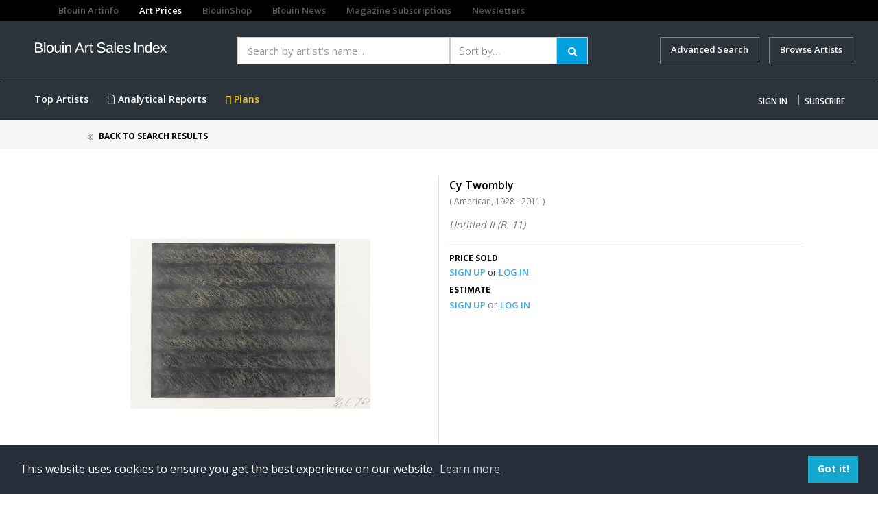

--- FILE ---
content_type: text/html;charset=utf-8
request_url: https://blouinartsalesindex.com/auctions-Cy-Twombly-Untitled-II-(B.-11)-1967?lotId=3556241&artistId=179553
body_size: 13949
content:

<!DOCTYPE html PUBLIC "-//W3C//DTD HTML 4.01 Transitional//EN" "http://www.w3.org/TR/html4/loose.dtd">





<html lang="en">
	<head>
		<meta http-equiv="Content-Type" content="text/html; charset=UTF-8">
		<link rel="apple-touch-icon" href="assets/images/apple-touch-icon.png" />
		<link rel="stylesheet" type="text/css" href="assets/styles/styles.css" />
		






<!DOCTYPE html PUBLIC "-//W3C//DTD XHTML 1.0 Transitional//EN" "http://www.w3.org/TR/xhtml1/DTD/xhtml1-transitional.dtd">
<meta http-equiv="Content-Type" content="text/html; charset=UTF-8"/>
<meta http-equiv="Content-Type" content="text/html; charset=UTF-totalPagesToDisplay" />
<meta http-equiv="X-UA-Compatible" content="IE=edge" />
<meta name="viewport" content="width=device-width, initial-scale=1" />

<!-- The above 3 meta tags *must* come first in the head; any other head content must come *after* these tags -->
<title>Blouin art sales index</title>
<!-- Bootstrap -->
<link href="assets/css/bootstrap.min.css" rel="stylesheet"/>
<link href="assets/css/scss/app.css" rel="stylesheet"/>
<link href="assets/css/font-awesome.css" rel="stylesheet"/>
<link href="assets/css/fontawesome.css" rel="stylesheet"/>
<link href="https://cdnjs.cloudflare.com/ajax/libs/font-awesome/4.7.0/css/font-awesome.css" rel="stylesheet"/>
<link rel="stylesheet" href="assets/styles/main.css" type="text/css" />
<link rel="stylesheet" href="assets/css/datepicker.css" />
<link href='https://fonts.googleapis.com/css?family=Open+Sans:400,600,700' rel='stylesheet' type='text/css'/>
<link href="https://cdnjs.cloudflare.com/ajax/libs/select2/4.0.6-rc.0/css/select2.min.css" rel="stylesheet" />
<link href="https://cdnjs.cloudflare.com/ajax/libs/font-awesome/5.11.2/css/fontawesome.css" rel="stylesheet" />

<!-- Adsense Code -->
<script async src="https://pagead2.googlesyndication.com/pagead/js/adsbygoogle.js?client=ca-pub-8176422611050047" crossorigin="anonymous"></script>


<script>

    function checkSpace(p_event){debugger;
        jQuery("#"+p_event.srcElement.id ).next().html("");
        if( p_event.charCode != 32){
            return true;
        }else{
            jQuery("#"+p_event.srcElement.id ).after("<span style='color: red;font-size: 11px;font-family: sans-serif;'>Space is not allowed !</span>");
            return false;
        }
    }
    
  
   
</script>

<script src="assets/js/jquery.min.js"></script>
<script src="assets/js/bootstrap.min.js"></script>
<script src="assets/js/ads.js"></script>
<!-- <script src="assets/js/custom.js"></script> -->

<script type="text/javascript">
	function close6(){document.getElementById("#myModal").style.display="none";}
	var jq = $.noConflict();
	
	jq( document ).ready(function() {
		jq('#open-menu').click(function(){
		        if(jq('.wrapper').hasClass('open-menu')){
		        	jq('.wrapper').removeClass('open-menu');
		        	jq('.right-menu').removeClass('fixed-menu');
		        }
		        else{
		        	jq('.wrapper').addClass('open-menu');
		        	jq('.right-menu').addClass('fixed-menu');
		        }

		    });
		});
</script>

<style type="text/css">
    /*# Drop Down Contents */
	/* Dropdown Button */
.dropbtn {
    background-color: transparent;
    color: white;
    padding: 10px;
    font-size: 16px;
    border: none;
    cursor: pointer;
}

/* The container <div> - needed to position the dropdown content */
.dropdown {
    position: relative;
    display: inline-block;
}

/* Dropdown Content (Hidden by Default) */
.dropdown-content {
    display: none;
    position: absolute;
    background-color: #f9f9f9;
    min-width: 160px;
    box-shadow: 0px 8px 16px 0px rgba(0,0,0,0.2);
    z-index: 1;
    width:250px;
    right:0px
}
.dropdown-content ul{padding:0}
.dropdown-content ul li{padding:0px 10px!important}
.dropdown-content ul li a{color:#000000!important}
.dropdown-content ul li a:hover{color:#009fe4!important}
/* Links inside the dropdown */
.dropdown-content a {
    color: black;
    padding: 12px 16px;
    text-decoration: none;
    display: block;
}

/* Change color of dropdown links on hover */
.dropdown-content a:hover {background-color: #f1f1f1}

/* Show the dropdown menu on hover */
.dropdown:hover .dropdown-content {
    display: block;
}

/* Change the background color of the dropdown button when the dropdown content is shown */
.dropdown:hover .dropbtn {
    background-color: transparent;
}
    </style>
<style type="text/css">

#signup-popup-6{display:none;position:fixed;left:0px;top:0px;width:100%;height:100%;background-color:rgba(0, 0, 0, 0.75);z-index:200;}
.popup-container{display:table-cell;vertical-align:middle;}
.overlayBox{display:block;margin:0 auto;max-width:600px;background-color:white;border-radius:20px;padding:30px;position:relative;margin:0 25px}
#close6{display:block;background-color:#fff;border:1px solid #333;border-radius:100%;cursor:pointer;padding:3px 7px;position:absolute;right:-9px;top:-9px;}
</style>

<script type="text/javascript">
        function findRedirection() {
            var qrStr = window.location.search;
            var spQrStr = qrStr.substring(1);
            var arrQrStr = new Array();
            var arr = spQrStr.split('&');
            var queryvalue = arr[0].split('=');
            if(!queryvalue[1] || queryvalue[1].length===0 || queryvalue[1]==1) {
            } else {
            	
                document.getElementById('ref1').value = 'http://'+queryvalue[1];
                alert(document.getElementById('ref1').value);
            }
        }

</script>
<script>
        function customPopup(p_textMessage){

            jQuery("#textMessage").html("");
            var html = "<li type='square'>"+p_textMessage+"</li>";
            jQuery("#textMessage").append(html);
            jQuery("#popupBackground").removeClass().addClass("show");
            jQuery("#divGenericHeaderpopup").removeClass().addClass("show");
            //$("#username").css('border-color','red');
        }
        function hideGenericAlert(){
            jQuery("#popupBackground").removeClass().addClass("hide");
            jQuery("#divGenericHeaderpopup").removeClass().addClass("hide");
        }
</script>
<script type="text/javascript">
        function clearPassword(field){
            if (field.defaultValue == field.value) field.type = 'password';
            else if (field.value == '') field.type = 'text';
            clearText(field);
        }

        function clearText(field){
            if (field.defaultValue == field.value) field.value = '';
            else if (field.value == '') field.value = field.defaultValue;
        }

//
</script>
<script type="text/javascript">

	function signup_popup_6(){document.getElementById("signup-popup-6").style.display="table";}

	jQuery( window ).on( "load", function() {
		span = $(".close:eq(0)");
		
		//To check ad blocker 
		var onAdPage = (window.location.href.indexOf("adblock.ai") > -1);
		var adBlockEnabled = false;
		
		if (onAdPage) {
			console.log('Loading Ad Page');
		} else {
			var testAd = document.createElement('div');
			testAd.innerHTML = '&nbsp;';
			testAd.className = 'adsbox';
			document.body.appendChild(testAd);
			window.setTimeout(function() {
			  if (testAd.offsetHeight === 0) {
			    adBlockEnabled = true;
			  }
			  testAd.remove();
			  var cookieData = getCookie('noAdsmode');
			  if(adBlockEnabled ==  true){
				   if(cookieData != 'yes') {
					  $('#addBlockerModal').show();
					  $("body").css("position", "fixed");
					  $("body").css("width", "100%");
				   }
				}
			}, 100);
			
			if ( /^((?!chrome|android).)*safari/i.test(navigator.userAgent)) {
				//var adblock = true;	        
	           	var cookieData = getCookie('noAdsmode');
			        if (window.adblock === undefined) {
			            if(cookieData != 'yes')
			            {   
			                $('#addBlockerModal').show();
			                $("body").css("position", "fixed");
			                $("body").css("width", "100%");            
			            }
        		}
			}			
		}
		
		
		
		
    	var sessionSubscriptionStatus = "null";
    	var sessionLoginStatus = "null";
    	var sessionUserStatus = "null";
    	var isPremiumValid = "null";
    	var registerStatus = "null";
    	
    	if(registerStatus == 'true'){
    		console.log("skip popup")
    	}
    	else{
    		if(sessionLoginStatus == 'true' && sessionSubscriptionStatus == 'false') {
    			if(adBlockEnabled == 'true'){
    				$("#addBlockerModal").hide();
    				$(".modal-backdrop ").hide();
    				$("body").css("position", "static");
    		        $("body").css("width", "100%");
    			}
        		if(sessionUserStatus == 'true')
        			$('#myPaymentModalNew').show();
        		else
        			$('#myPaymentModal').show();
        		$("body").css("position", "fixed");
                $("body").css("width", "100%");
        	}

        	if(sessionLoginStatus == "" && sessionSubscriptionStatus == "") {
				if(adBlockEnabled == 'true'){
					$("#addBlockerModal").hide();
					$(".modal-backdrop ").hide();
					$("body").css("position", "static");
			        $("body").css("width", "100%");
    			}
        		if(sessionUserStatus == 'true')
        			$('#myPaymentModalNew').show();
        		else
        			$('#myPaymentModal').show();
        		$("body").css("position", "fixed");
                $("body").css("width", "100%");
        	}
    	}
    });

	// When the user clicks on <span> (x), close the modal
    span.onclick = function() {
        modal.style.display = "none";
    }

    // When the user clicks anywhere outside of the modal, close it
    window.onclick = function(event) {
        if (event.target == modal) {
            modal.style.display = "none";
        }
    }

</script>


<script>
function noAdsmode(){
    $('#addBlockerModal').hide(); // this will hide the popup
    $("body").css("position", "static");
    $("body").css("width", "100%");
    
    var d = new Date();
    d.setTime(d.getTime() + (1*24*60*60*1000));
    var expires = "expires=" + d.toGMTString();
    document.cookie = "noAdsmode" + "=" + "yes" + ";" + expires + ";path=/";
}
 


function getCookie(adsCookie) {
    var cName = adsCookie + "=";
    var decodedCookie = decodeURIComponent(document.cookie);
    var params = decodedCookie.split(';');
    console.log(params);
    for(var i = 0; i < params.length; i++) {
    var param = params[i];
    while (param.charAt(0) == ' ') {
    param = param.substring(1);
    console.log(param);
    }
    if (param.indexOf(cName) == 0) {
    console.log(param);
    return param.substring(cName.length, param.length);
    }
    }
    return "";
}

function close7() {
	$("#addBlockerModal").hide();
	$(".modal-backdrop ").hide();
	$("body").css("position", "static");
    $("body").css("width", "100%");
 }
</script>

<!-- Modal -->
<div class="modal fade in" id="addBlockerModal" role="dialog" aria-labelledby="myModalLabel" data-backdrop="false">
<div class="modal-dialog" role="document">
<div class="modal-content">
<div class="modal-header">
<button type="button" onClick="close7()"
	class="btn btn-default pull-right closebasi">
<span aria-hidden="true">&times;</span>
</button>
</div>
<div class="modal-body" style="text-align: center;">
<h2>Thank you for visiting Blouin Art Sale Index</h2>
<p>We notice that you have an add blocker on.</p>
<p>Advertisement help us provide quality content</p>
<a class="btn btn1 btn-info btn-searc" target="_blank" href="/site/adblock.ai" onclick="close7()">TURN AD BLOCKER OFF FOR 
THIS SITE</a> <a onclick="noAdsmode()" class="btn adBlocker-on">KEEP AD BLOCKER ON</a>
</div>
</div>
</div>
</div>

<link rel="stylesheet" type="text/css"
	href="//cdnjs.cloudflare.com/ajax/libs/cookieconsent2/3.1.0/cookieconsent.min.css" />
<script
	src="//cdnjs.cloudflare.com/ajax/libs/cookieconsent2/3.1.0/cookieconsent.min.js"></script>
<script>
window.addEventListener("load", function(){
window.cookieconsent.initialise({
  "palette": {
    "popup": {
      "background": "#252e39"
    },
    "button": {
      "background": "#14a7d0"
    }
  },
  "content": {
    "href": "https://www.blouinartsalesindex.com/privacy-policy"
  }
})});
</script>
<div id="popupBackground" class="hide"></div>
<div id="divGenericHeaderpopup" class="hide">
<div class="divpopupheaderTerm">
<span id="headertextadhocUser" style="font-family: open_sansbold">Warning</span>
<span class="crossbutton" onclick="hideGenericAlert();">x</span>
</div>
<div class="divpopupcontent">
<ul id="textMessage"
	style="padding: 30px; padding-left: 15px; font-family: open_sanssemibold;">

</ul>
</div>
</div>
<div class="wrapper homePage">


<!-- left side menu -->
    <div id="menu-mobile">
    
		
		
			<ul class="nav navbar-nav  visible-xs visible-sm visible-md visible-lg mt-15">
        		<li><a href="#" class="nav-btn" data-toggle="modal" data-target="#myModal">Sign In</a></li>
        		<li><a href="/register-subscriber" class="nav-btn active">Subscribe</a></li>
      		</ul>
		
	
    <ul class="nav navbar-nav menu">
        <li role="separator" class="divider"></li>
        <li><a href="/">Home</a></li>
        <li role="separator" class="divider"></li>
        <li><a href="/advance-search">Advanced Search</a></li>
		
        <li class="active"><a href="/top-artists">Top Artists</a></li>
        
       <!--  <li><a href="/marketNewsLanding.jsp">Market News</a></li>
        <li><a href="calendar.html">Calendar</a></li> -->
        
			
		
        <li><a href="/custom-analytics">Analytical Reports</a></li>
        <li><a href="/subscription-plans">Plans</a></li>
        <li role="separator" class="divider"></li>
        <li><a href="/contact-us">Contact us</a></li>
        <li><a href="/faq">FAQs</a></li>
        <li><a href="/terms">Terms</a></li>
        <li><a href="/privacy-policy">Privacy</a></li>
        <li role="separator" class="divider"></li>
        <li><a href="https://www.blouinartinfo.com/">Blouin Artinfo.com</a></li>
      </ul>
    </div>
<!-- end left side menu -->

<!-- header -->
<div class="row sister-nav">
<div class="col-md-9 col-sm-9 col-xs-8">
<ul class="nav navbar-nav visible-md visible-lg">
<li class="navbar-links"><a href="http://www.blouinartinfo.com/">Blouin Artinfo</a></li>
<li class="navbar-links"><a class="active"
	href="https://www.blouinartsalesindex.com">Art Prices</a></li>
<li class="navbar-links"><a href="https://www.blouin.shop/"
	target="_blank">BlouinShop</a></li>
<li class="navbar-links"><a href="http://blouinnews.com"
	target="_blank">Blouin News</a></li>
<li class="navbar-links"><a href="http://blouinsubscriptions.com"
	target="_blank">Magazine Subscriptions</a></li>
<li class="navbar-links"><a
	href="https://blouinartinfo.us1.list-manage.com/subscribe?u=a4d8aedc04f0d2309b7aeb6b5&id=df23dbd3c6"
	target="_blank">Newsletters</a></li>
</ul>
</div>
<div class="col-md-3 col-sm-3 col-xs-4 google-translator-row"
	style="text-align: right; padding: 3px 15px;">
<div id="google_translate_element"></div>
<script type="text/javascript">
				function googleTranslateElementInit() {
				  new google.translate.TranslateElement({pageLanguage: 'en', includedLanguages: 'ar,bn,da,de,el,en,es,fa,fr,fy,hi,id,it,iw,ja,ko,my,nl,no,ny,pa,pl,pt,ru,sv,tr,ur,zh-CN,zh-TW', layout: google.translate.TranslateElement.InlineLayout.SIMPLE, autoDisplay: false, gaTrack: true, gaId: 'UA-110077385-1'}, 'google_translate_element');
				}
			</script>
<script type="text/javascript"
	src="//translate.google.com/translate_a/element.js?cb=googleTranslateElementInit"></script>
</div>
</div>
<header> <nav class="navbar navbar-inverse mb-0"> 
<div class="container">
	<div class="row">
		
	<div class="col-sm-12 col-md-3 brandLogo">
	<a class="navbar-brand" href="/"
	title="Blouin Art Sales Index"> <img src="assets/images/BASI-newlogo.png"
	alt="BASI Logo" class="img-responsive" /></a>
	</div>
	<div class="col-sm-12 col-md-9 p-0">
	<div id="newTopSearch">
		<div class="topSearchInner">
			
<link rel="stylesheet" href="assets/styles/auto-suggest.css" type="text/css">
<!-- <link rel="stylesheet" type="text/css" href="assets/css/bootstrap-theme.min.css"> -->
<link rel="stylesheet" type="text/css" href="assets/styles/font.css">
<link rel="stylesheet" type="text/css" href="assets/styles/print.css" media="print">
<!-- <link type="text/plain" rel="author" href="assets/styles/humans.txt"> -->
<link rel="stylesheet" type="text/css" href="assets/styles/styles.css">
<script src="https://code.jquery.com/jquery-1.7.1.min.js"></script>
<script type="text/javascript" src="assets/scripts/bjqs-1.3.js"></script>
<script type="text/javascript" src="assets/scripts/auto-suggest.js"></script>
<style type="text/css">
.float-left {
	float: left; 
}
</style>
<script>
	jQuery(function() {
		try {
			jQuery("#q").suggest("/ajax-handler/AutoSuggestController", {
				minchars : 1
			});
		} catch (err) {
			console.log(err);
		}
	});
</script>
<script>
	jQuery(function() {
		jQuery("#quick-search").submit(function( event ) {
			if(document.getElementById("q").value == '') {
				return;
			}
			document.getElementById("recordOffSet").value = 0;
			document.getElementById("scroll").value = 'forward';
			var actionurl = "/quick-search";
			jQuery('#quick-search').attr('action', actionurl);
		});
	});
</script>
<script>
	function clearPassword(field) {
		if (field.defaultValue == field.value)
			field.type = 'password';
		else if (field.value == '')
			field.type = 'text';
		clearText(field);
	}

	function clearText(field) {
		if (field.defaultValue == field.value)
			field.value = '';
		else if (field.value == '')
			field.value = field.defaultValue;
	}
</script>
<form id="quick-search" name="quick-search" method="get">
	<input type="hidden" name="totalCount" value=""> 
	<input type="hidden" id="scroll" name="scroll" value=""/> 
	<input type="hidden" id="recordOffSet" name="recordOffSet" value=""/> 
	<input type="hidden" id="recordPerPage" name="recordPerPage" value=""/>
	<input type="hidden" id="userSearchBehaviour" name="userSearchBehaviour" value=""/>
	<div class="col-xs-12 col-sm-7 search1">
		<div class="input-group btn-block autosearch">
			<div class="col-xs-8 col-md-8 for-mo">
				
				
				<input type="text" id="q" name="q" class="mainSearch for-height form-control col-sm-6" placeholder="Search by artist's name... " 
		          		onfocus="clearText(this)" onblur="clearText(this)" autocomplete="off" value="">
				
				
			</div>
			<div class="col-xs-4 col-md-4">
				<select name="sortByFilter" size="1" id="sortByFilter" class="mainSelect form-control col-sm-6">
					
					
						<option selected value="">Sort by...</option>
						<option value="lot.lot_salepriceusd DESC">Sale Price (high to low)</option>
						<option value="lot.lot_salepriceusd ASC">Sale Price (low to high)</option>
						<option value="auction.auction_salestart DESC">Sale Date (newest to oldest)</option>
						<option value="auction.auction_salestart ASC">Sale Date (oldest to newest)</option>
						<option value="auction.auction_title">Auction Title</option>
						<option value="auction_house.auction_house_Title">Auction House Title</option>
					
					
					
					
					
					
					
				</select>
			</div>
			<div class="input-group-btn">
				<button type="submit" class="btn btn1 btn-info btn-searc">
					<span class="show1"><i class="fa fa-search"></i> </span><span class="hide1"><i class="fa fa-search"></i></span>
				</button>
			</div>
		</div>
	</div>
	<div class="col-xs-12 col-sm-5 text-right advancedSearch">
		<a href="/advance-search" class="advanced-search mr-10">
			<!-- <i class="fa fa-search mr-5" aria-hidden="true"></i> -->
			Advanced Search
		</a>
		
		<a href="/browse-artists" class="advanced-search">
			Browse Artists
		</a>
	</div>



</form>
		</div>
	</div>
	</div>
	<div class="clearfix"></div>	
	</div>
	</div>
	<div class="btLink">
	<div class="container">
<div class="row">
<!-- Brand and toggle get grouped for better mobile display -->
<div class="navbar-header mobMenu">
<button type="button" class="navbar-toggle collapsed" id="open-menu">
<span class="sr-only">Toggle navigation</span> <span class="icon-bar"></span>
<span class="icon-bar"></span> <span class="icon-bar"></span>
</button>

</div>

<!-- Collect the nav links, forms, and other content for toggling -->
<div class="collapse navbar-collapse visible-xs visible-sm visible-md visible-lg" id="bs-example-navbar-collapse-1">
	<ul class="nav navbar-nav visible-md visible-lg left-nav">
		
			
				<!-- <li class="interactive" style="display: block;">
					<a href="/insight-tool" style="color: #F5C423;">
					<i class="fas fa-chart-line"></i> Market Insights Tool</a>
				</li> -->
				<li class="active"><a href="/top-artists">Top Artists</a></li>
				<li class="active"><a href="/custom-analytics"><i class="fas fa-file"></i> Analytical Reports</a></li>
			
		
		
		
			
		 		<li class="active"><a style="color:#F5C423;" href="/subscription-plans"><i class="far fa-grip-vertical"></i> Plans</a></li>
 			
 		
 		
 			
 		
 		
		
		
	</ul>

	
		
		
			<ul class="nav navbar-nav navbar-right right-menu visible-xs visible-sm visible-md visible-lg">
				<li><a href="#" class="nav-btn" data-toggle="modal" data-target="#myModal">Sign In</a></li>
				<li style="width:1px;padding:0">|</li>
				<li><a href="/register-subscriber" class="nav-btn">Subscribe</a></li>
			</ul>
		
	
	
	
	
</div>
</div>
<!-- /.navbar-collapse -->
<!-- /.navbar-collapse -->
</div></nav> </header>

	<div id="signup-popup-6">
		<div class="popup-container">
			<div class="overlayBox">
				<i id="close6" onClick="close6()">X</i> User name and Password do
				not match.
			</div>
		</div>
	</div>
	
	<!-- START - Sign in popup -->
	<div class="modal fade signIn" id="myModal" tabindex="-1" role="dialog" aria-labelledby="myModalLabel">
		<div class="modal-dialog" role="document">
			<div class="modal-content">
				<div class="modal-header">
					<button type="button" onClick="close6()" class="close" data-dismiss="modal" aria-label="Close">
						<span aria-hidden="true">&times;</span>
					</button>
					<h4 class="modal-title text-center" id="myModalLabel">Sign In</h4>
				</div>
				<div class="modal-body">
					<form id="loginLightboxForm" name="loginLightboxForm" method="post" action="/subscriber-login">
						<div class="form-group">
							<div id="mine"></div>
							<input id="lightboxusername" type="text" name="usernameOrEmail" value="Username or email (case sensitive)"
								onFocus="clearText(this)" onBlur="clearText(this)" class="form-control" />
						</div>
						<div class="form-group">
							<input id="lightboxpassword" type="text" name="accountPassword" value="Password (case sensitive)"
								onkeypress="return checkSpace(event)" onFocus="clearPassword(this)" onBlur="clearPassword(this)" class="form-control" />
						</div>
						<div class="form-group">
							<input type="submit" class="btn btn-info  btn-block " value="Submit" /> <input type="hidden" name="username" id="ref1" /> <input type="hidden" name="prevURL" id="ref2" />
						</div>
					</form>
					
					<div class="form-group">
						<p class="text-center signInLink">
							<a href="/forgot-password">Forgot your password?</a> | <a href="/contact-us">Need help?</a>
						</p>
						<div class="divider mt-30"></div>
						<p class="text-center mt-20 mb-20 signInNotAcc">Don't have an account?</p>
						<p class="logError text-error" style="display: none">wrong user name and password</p>
						<form action="/register-subscriber">
							<input type="submit" class="btn btn-info btn-block subscribe-btn" value="Subscribe" />
						</form>
					</div>
					
					<div class="divider mt-20 mb-30"></div>
					
					<form id="loginLightboxForm" name="loginLightboxForm" method="get" action="/institute-login">
						<div class="form-group">
							<input type="submit" class="btn btn-secondary btn-block instBtn" value="Institutional account access" /> <input type="hidden" name="username" id="refinst" />
						</div>
					</form>
				</div>
			</div>
		</div>
	</div>
	<!-- END Sign in popup -->
		<style type="text/css">.modal-backdrop{position:relative!important}</style>
		<title>Lot Details</title>
		<script type="text/javascript" src="assets/scripts/lot-detail.js"></script>
 		<link rel="stylesheet"  href="assets/css/lightslider.css"/>
 		<script type="text/javascript" src="assets/js/popup_js.js"></script>
 		<style>
	    	ul{
				list-style: none outside none;
			    padding-left: 0;
	            margin: 0;
			}
	        .demo .item{
	            margin-bottom: 60px;
	        }
			.content-slider li{
			    background-color: #ed3020;
			    text-align: center;
			    color: #FFF;
			}
			.content-slider h3 {
			    margin: 0;
			    padding: 70px 0;
			}
			.demo{
				width: 800px;
			}
    	</style>
    	<script src="https://ajax.googleapis.com/ajax/libs/jquery/1.9.1/jquery.min.js"></script>
    	<script src="assets/js/lightslider.js"></script>
    	<script>
	    	 $(document).ready(function() {
				$('#image-gallery').lightSlider({
	                gallery:true,
	                item:1,
	                thumbItem:9,
	                slideMargin: 0,
	                speed:500,
	                auto:false,
	                loop:true,
	                onSliderLoad: function() {
	                	$('#image-gallery').removeClass('cS-hidden');
	                }  
	            });
			});
    	</script>
	</head>
	<body id="bodyLOT">
		<div class="wrapper lotdetailsPage">
			<div class="breadcrumb-section">
				<div class="container">
					<div class="row">
						<div class="col-md-offset-1 col-md-11 col-xs-12 padding-0">
							<ol class="breadcrumb">
					        	<li class="active">
					         		<a href="#" onclick="goBack()">Back to Search Results</a>
					         	</li>
					       </ol>
<!-- 							<div class="a2a_kit a2a_kit_size_32 a2a_default_style pull-right">
								<div class="share-view">
									<span class="share-label"><b>SHARE</b></span>
									<ul class="social-icon list-inline pull-right">
										<li class="mobileview">SHARE</li>
										<li><a class="a2a_button_facebook"><i class="fa fa-facebook" aria-hidden="true"></i></a></li>
										<li><a class="a2a_button_twitter"><i class="fa fa-twitter" aria-hidden="true"></i></a></li>
										<li><a class="a2a_button_google_plus"><i class="fa fa-google-plus" aria-hidden="true"></i></a></li>
										<li>
											<span class="socialOpen">
												<i	class="fa fa-ellipsis-h" aria-hidden="true"></i>
												<div class="twitWidgetTop">
													<p>
														<img alt="" height="15"
															src="http://in.blouinartinfo.com/sites/all/modules/custom/ai_content_popup/images/top-arrow.jpg"
															width="21" class="">
													</p>
													<ul>
														<li><a class="a2a_button_tumblr" target="_blank"
															href="http://www.addtoany.com/add_to/tumblr?linkurl=http%3A%2F%2Fin.blouinartinfo.com%2Fnews%2Fstory%2F1380399%2Fseher-shahs-first-solo-show-the-lightness-of-mass-in-dubai&amp;linkname=Seher%20Shah%27s%20First%20Solo%20Show%20%E2%80%98The%20Lightness%20of%20Mass%E2%80%99%20in%20Dubai%20%7C%20BLOUIN%20ARTINFO&amp;linknote=Seher%20Shah%2C%20a%20Pakistani%20artist%20based%20between%20New%20York%20and%20New%20Delhi%2C%20has%20consistently%20re-shaped%20representation.%20Working%20with%20both%20drawing%20and%20sculpture%2C%20she%20has%20mainly%20revisited%20the%20mainstay"
															rel="nofollow"
															onclick="ga('send', 'event', 'shares', 'Tumblr', 'http://in.blouinartinfo.com/news/story/1380399/seher-shahs-first-solo-show-the-lightness-of-mass-in-dubai')"><img
																alt=""
																src="http://in.blouinartinfo.com/sites/all/modules/custom/ai_content_popup/images/icon-twit.jpg"
																class="" /> TUMBLR</a></li>
														<li><a class="a2a_button_pinterest" target="_blank"
															href="/#pinterest" rel="nofollow"
															onclick="ga('send', 'event', 'shares', 'Pinterest', 'http://in.blouinartinfo.com/news/story/1380399/seher-shahs-first-solo-show-the-lightness-of-mass-in-dubai')"><img
																alt=""
																src="http://in.blouinartinfo.com/sites/all/modules/custom/ai_content_popup/images/icon-pininterest.jpg"
																class="" /> Pinterest</a></li>
														<li><a class="a2a_button_email" target="_blank"
															href="/#email" rel="nofollow"
															onclick="ga('send', 'event', 'shares', 'Email', 'http://in.blouinartinfo.com/news/story/1380399/seher-shahs-first-solo-show-the-lightness-of-mass-in-dubai')"><img
																alt=""
																src="http://in.blouinartinfo.com/sites/all/modules/custom/ai_content_popup/images/icon-email.jpg"
																class="" /> Email</a></li>
														<li><a id="a2apage_show_more_less" class="a2a_more" onclick="ga('send', 'event', 'shares', 'More', 'http://in.blouinartinfo.com/news/story/1380399/seher-shahs-first-solo-show-the-lightness-of-mass-in-dubai')" />
															<span class="a2a_i_a2a"><img alt="" src="http://in.blouinartinfo.com/sites/all/modules/custom/ai_content_popup/images/icon-more.jpg"
																class="">More...</span></a></li>
													</ul>
	
												</div> 
											</span>
										</li>
									</ul>
								</div>
							</div>
							<div class="clearfix"></div> -->
	
						</div>
					</div>
	
				</div>
			</div>
			<div class="container">
				<div class="topSection">
	
					<!-- pagination start-->
					
					<!-- pagination end-->
					<!-- pagination start-->
					
					<!-- pagination end.-->
				</div>
			</div>
			<!-- end Header Section -->
			<div id="printableArea">
	
				<div class="container">
					<div class="topSection">
						<div class="row mt-40">
							<div>
								<!-- Slider -->
								<!-- <div class="carousel slide" id="carousel-example-generic" data-ride="carousel">  -->
	
								<!-- <div class="carousel slide" id="carousel-example-generic" data-interval="false">
	
	              <div class="carousel-inner" role="listbox">
	                  <div class="item active">-->
								<div>
									<div>
										<div>
											<div class="col-sm-12 col-md-6 padding-0">
	
												
												
													
												
												<div class="lotImagecontainer padding-0"
													
													style="margin-bottom:1%" >
													<br />
													<br />
													
													
														
															<div class="artwork-image ">
																<img class="img-responsive" src="http://artinfo-images-350.s3.amazonaws.com/missingImages/0988765/314.jpg" 
																	alt="Untitled II (B. 11) by 
																	Cy Twombly" onerror="onImgErrorLarge(this)" />
															</div>
														
													
													
												</div>
											</div>
											<div class="col-sm-12 col-md-6 lotright">
												
														<input type="hidden" id="artistId" value="179553"></input>
														<input type="hidden" id="userId" value=""></input>
														<div class="col-md-6 lot-artist-name">
														<h2 class="mt-10">
															<a class="lotname pull-left mobile-view1" href="/artists-Cy-Twombly-179553?artistId=179553">
																 
																 
																Cy 
																Twombly 
																
															</a>
														</h2>
														<p class="clearfix mt-0 sub mobile-view3">
															
                                                       			(
																	American, 
																
																
																1928
																 - 
																2011
																)
                                                   			
														</p>
														</div>
														<div class="col-md-6 lot-artist-btns">
														
															
														
														</div>
														
														<p>
															Untitled II (B. 11)
															
															
														</p>
													
													
	
													<div class="divider"></div>
													<div class="price">
														<h4>PRICE SOLD</h4>
														
															
															
																<div>
																	<a href="/register-subscriber" class="signup signuporlogin"> SIGN UP </a>or 
																	<a href="#" class="nav-btn" data-toggle="modal" data-target="#myModal"> LOG IN </a>
																</div>
															
														
													</div>
													
													<div class="price lot-details1 style15Bold222" style="margin-top: 10px;">
														 
														
															
																<h4>ESTIMATE</h4>
																<div class="lotprice" style="padding: 2px 0px 0px 0px; float: left;">
																	
																		
																		
																			<div class="float-left">
																				<a href="/register-subscriber" class="signup signuporlogin"> SIGN UP </a>or 
																				<a href="#" class="nav-btn" data-toggle="modal" data-target="#myModal"> LOG IN </a>
																			</div>
																		
																	
																</div>
															
														
														<div style="clear: both"></div>
	
														
															
														
														
															
														
													</div>
											</div>
										</div>
									</div>
	
								</div>
							</div>
							<!--col xs closed -->
	
							<div class="row">
								<div class="col-sm-12">
									
									<div class="moredetails">
										<h2 class="lotnumber style19Bold222">LOT DETAILS</h2>
										<div class="mt-10 mb-10 divider"></div>
										<p class="artworkdetails style14SemiBold222 styleCapitalize" style="line-height: 22px;">
											<b class="boldDetails">Materials:</b>
										<p class="style14Reg555">
											Aquatint
											
										</p>
										
											
												<p class="artworkdetails style14SemiBold222 styleCapitalize"
													style="line-height: 22px;">
													<b class="boldDetails">Size Notes:</b>
												</p>
												<p class="style14Reg555">
													sheet 699 by 1022 mm
												</p>
											
											
										
										
	
										
											<p class="artworkdetails style14SemiBold222 styleCapitalize"
												style="line-height: 22px;">
												<b class="boldDetails">Edition:</b>
											</p>
											<p class="style14Reg555">
												18 of 23
											</p>
										
										
										
												
												
													
												
											
	
										
										
											<p class="artworkdetails style14SemiBold222 styleCapitalize"
												style="line-height: 22px;">
												<b class="boldDetails">Markings:</b>
											</p>
											<p class="style14Reg555">
												initialed in pencil, dated and numbered 18/23
											</p>
										
	
										
											<p class="artworkdetails style14SemiBold222 styleCapitalize"
												style="line-height: 22px;">
												<b class="boldDetails">Condition:</b>
											</p>
											<p class="style14Reg555">
												framed
											</p>
	
										
	
										
	
										
	
										
											<p class="artworkdetails style14SemiBold222 styleCapitalize"
												style="line-height: 22px;">
												<b class="boldDetails">Provenance:</b>
											</p>
											<p class="style14Reg555">
												Brooke Alexander Inc., New York. Acquired by the present owner from above, April 3, 1979
											</p>
										
									</div>
								</div>
							</div>
						</div>
						<!-- inner closed. -->
					</div>
					<!-- inner list closed. -->
				</div>
				<!-- end Slider closed -->
				<!-- col closed -->
	
	
				<div class="container topArtistSection">
					<div class="row mt-20">
						
					</div>
					<div class="row">
						<div class="col-xs-12">
							<h2 class="artist-box-header">MORE FROM THIS ARTIST</h2>
							<div class="mt-10 mb-10 divider"></div>	
							
						</div>
					</div>
					<div class="row mob-margin-0">
						
							<div class="col-xs-6 col-sm-3 text-center">
								<div class="artist-box">
									<div class="artist-table">
										
											<a href="/auctions-Cy-Twombly-Untitled-II-(B.-11)-1967?lotId=3556241&artistId=179553">
												<img id="artworkIndex_0" class="morefromartistImg" 
												src="http://artinfo-images-350.s3.amazonaws.com/missingImages/0988765/314.jpg" onerror="onImgErrorSmall(this)" />
											</a>
										
										
									</div>
	
									<h3 class="artist-description">
										<a href="/artists-Cy-Twombly-179553?artistId=179553"
											style="color: black;">Cy-Twombly</a>
									</h3>
									<p class="mb-5">
										<a href="/auctions-Cy-Twombly-Untitled-II-(B.-11)-1967?lotId=3556241&artistId=179553" style="color: black">Untitled II (B. 11)</a>
										<span class="year">
											1967
										
										</span>
									</p>
	
									<p class="artPrice">
									
										
											
											
												<div class="register-login-links">
													<a href="/register-subscriber" class="signup signuporlogin"> SIGN UP </a>
													or 
													<a href="#" class="nav-btn" data-toggle="modal" data-target="#myModal"> LOG IN </a>
												</div>
											
										
									</p>
								</div>
							</div>
						
							<div class="col-xs-6 col-sm-3 text-center">
								<div class="artist-box">
									<div class="artist-table">
										
											<a href="/auctions-Cy-Twombly-Untitled-1957?lotId=3570338&artistId=179553">
												<img id="artworkIndex_0" class="morefromartistImg" 
												src="http://artinfo-images-350.s3.amazonaws.com/missingImages/0989096/216.jpg" onerror="onImgErrorSmall(this)" />
											</a>
										
										
									</div>
	
									<h3 class="artist-description">
										<a href="/artists-Cy-Twombly-179553?artistId=179553"
											style="color: black;">Cy-Twombly</a>
									</h3>
									<p class="mb-5">
										<a href="/auctions-Cy-Twombly-Untitled-1957?lotId=3570338&artistId=179553" style="color: black">Untitled</a>
										<span class="year">
											1957
										
										</span>
									</p>
	
									<p class="artPrice">
									
										
											
											
												<div class="register-login-links">
													<a href="/register-subscriber" class="signup signuporlogin"> SIGN UP </a>
													or 
													<a href="#" class="nav-btn" data-toggle="modal" data-target="#myModal"> LOG IN </a>
												</div>
											
										
									</p>
								</div>
							</div>
						
							<div class="col-xs-6 col-sm-3 text-center">
								<div class="artist-box">
									<div class="artist-table">
										
											<a href="/auctions-Cy-Twombly-Untitled-1962?lotId=3570324&artistId=179553">
												<img id="artworkIndex_0" class="morefromartistImg" 
												src="http://artinfo-images-350.s3.amazonaws.com/missingImages/0989096/142.jpg" onerror="onImgErrorSmall(this)" />
											</a>
										
										
									</div>
	
									<h3 class="artist-description">
										<a href="/artists-Cy-Twombly-179553?artistId=179553"
											style="color: black;">Cy-Twombly</a>
									</h3>
									<p class="mb-5">
										<a href="/auctions-Cy-Twombly-Untitled-1962?lotId=3570324&artistId=179553" style="color: black">Untitled</a>
										<span class="year">
											1962
										
										</span>
									</p>
	
									<p class="artPrice">
									
										
											
											
												<div class="register-login-links">
													<a href="/register-subscriber" class="signup signuporlogin"> SIGN UP </a>
													or 
													<a href="#" class="nav-btn" data-toggle="modal" data-target="#myModal"> LOG IN </a>
												</div>
											
										
									</p>
								</div>
							</div>
						
							<div class="col-xs-6 col-sm-3 text-center">
								<div class="artist-box">
									<div class="artist-table">
										
											<a href="/auctions-Cy-Twombly-Untitled-(the-empire-of-flora)-1961?lotId=3565342&artistId=179553">
												<img id="artworkIndex_0" class="morefromartistImg" 
												src="http://artinfo-images-350.s3.amazonaws.com/missingImages/0886484/52.jpg" onerror="onImgErrorSmall(this)" />
											</a>
										
										
									</div>
	
									<h3 class="artist-description">
										<a href="/artists-Cy-Twombly-179553?artistId=179553"
											style="color: black;">Cy-Twombly</a>
									</h3>
									<p class="mb-5">
										<a href="/auctions-Cy-Twombly-Untitled-(the-empire-of-flora)-1961?lotId=3565342&artistId=179553" style="color: black">Untitled (the empire of flora)</a>
										<span class="year">
											1961
										
										</span>
									</p>
	
									<p class="artPrice">
									
										
											
											
												<div class="register-login-links">
													<a href="/register-subscriber" class="signup signuporlogin"> SIGN UP </a>
													or 
													<a href="#" class="nav-btn" data-toggle="modal" data-target="#myModal"> LOG IN </a>
												</div>
											
										
									</p>
								</div>
							</div>
						
							<div class="col-xs-6 col-sm-3 text-center">
								<div class="artist-box">
									<div class="artist-table">
										
											<a href="/auctions-Cy-Twombly-Roman-Notes-VI-(Bastian-26)-1970?lotId=3564574&artistId=179553">
												<img id="artworkIndex_0" class="morefromartistImg" 
												src="http://artinfo-images-350.s3.amazonaws.com/missingImages/0988872/167.jpg" onerror="onImgErrorSmall(this)" />
											</a>
										
										
									</div>
	
									<h3 class="artist-description">
										<a href="/artists-Cy-Twombly-179553?artistId=179553"
											style="color: black;">Cy-Twombly</a>
									</h3>
									<p class="mb-5">
										<a href="/auctions-Cy-Twombly-Roman-Notes-VI-(Bastian-26)-1970?lotId=3564574&artistId=179553" style="color: black">Roman Notes VI (Bastian 26)</a>
										<span class="year">
											1970
										
										</span>
									</p>
	
									<p class="artPrice">
									
										
											
											
												<div class="register-login-links">
													<a href="/register-subscriber" class="signup signuporlogin"> SIGN UP </a>
													or 
													<a href="#" class="nav-btn" data-toggle="modal" data-target="#myModal"> LOG IN </a>
												</div>
											
										
									</p>
								</div>
							</div>
						
							<div class="col-xs-6 col-sm-3 text-center">
								<div class="artist-box">
									<div class="artist-table">
										
											<a href="/auctions-Cy-Twombly-Untitled-1988?lotId=3558568&artistId=179553">
												<img id="artworkIndex_0" class="morefromartistImg" 
												src="http://artinfo-images-350.s3.amazonaws.com/missingImages/0988804/124.jpg" onerror="onImgErrorSmall(this)" />
											</a>
										
										
									</div>
	
									<h3 class="artist-description">
										<a href="/artists-Cy-Twombly-179553?artistId=179553"
											style="color: black;">Cy-Twombly</a>
									</h3>
									<p class="mb-5">
										<a href="/auctions-Cy-Twombly-Untitled-1988?lotId=3558568&artistId=179553" style="color: black">Untitled</a>
										<span class="year">
											1988
										
										</span>
									</p>
	
									<p class="artPrice">
									
										
											
											
												<div class="register-login-links">
													<a href="/register-subscriber" class="signup signuporlogin"> SIGN UP </a>
													or 
													<a href="#" class="nav-btn" data-toggle="modal" data-target="#myModal"> LOG IN </a>
												</div>
											
										
									</p>
								</div>
							</div>
						
							<div class="col-xs-6 col-sm-3 text-center">
								<div class="artist-box">
									<div class="artist-table">
										
											<a href="/auctions-Cy-Twombly-Lichtmaal-IV-1976?lotId=3558446&artistId=179553">
												<img id="artworkIndex_0" class="morefromartistImg" 
												src="http://artinfo-images-350.s3.amazonaws.com/missingImages/0988804/244.jpg" onerror="onImgErrorSmall(this)" />
											</a>
										
										
									</div>
	
									<h3 class="artist-description">
										<a href="/artists-Cy-Twombly-179553?artistId=179553"
											style="color: black;">Cy-Twombly</a>
									</h3>
									<p class="mb-5">
										<a href="/auctions-Cy-Twombly-Lichtmaal-IV-1976?lotId=3558446&artistId=179553" style="color: black">Lichtmaal IV</a>
										<span class="year">
											1976
										
										</span>
									</p>
	
									<p class="artPrice">
									
										
											
											
												<div class="register-login-links">
													<a href="/register-subscriber" class="signup signuporlogin"> SIGN UP </a>
													or 
													<a href="#" class="nav-btn" data-toggle="modal" data-target="#myModal"> LOG IN </a>
												</div>
											
										
									</p>
								</div>
							</div>
						
							<div class="col-xs-6 col-sm-3 text-center">
								<div class="artist-box">
									<div class="artist-table">
										
											<a href="/auctions-Cy-Twombly-Note-II-(Bastian-7)-1967?lotId=3556243&artistId=179553">
												<img id="artworkIndex_0" class="morefromartistImg" 
												src="http://artinfo-images-350.s3.amazonaws.com/missingImages/0988765/311.jpg" onerror="onImgErrorSmall(this)" />
											</a>
										
										
									</div>
	
									<h3 class="artist-description">
										<a href="/artists-Cy-Twombly-179553?artistId=179553"
											style="color: black;">Cy-Twombly</a>
									</h3>
									<p class="mb-5">
										<a href="/auctions-Cy-Twombly-Note-II-(Bastian-7)-1967?lotId=3556243&artistId=179553" style="color: black">Note II (Bastian 7)</a>
										<span class="year">
											1967
										
										</span>
									</p>
	
									<p class="artPrice">
									
										
											
											
												<div class="register-login-links">
													<a href="/register-subscriber" class="signup signuporlogin"> SIGN UP </a>
													or 
													<a href="#" class="nav-btn" data-toggle="modal" data-target="#myModal"> LOG IN </a>
												</div>
											
										
									</p>
								</div>
							</div>
						
						
						<div class="col-xs-12 text-right">
							<a onclick="location.href='/quick-search?q=CyTwombly&recordOffSet=0&scroll=forward&sortByFilter=&totalCount='" class="Txt_SEE9"> SEE ALL »</a>					
						</div>
					</div>
	
				</div>
			</div>
			
			<div class="container">
				<div class="topArtistSection">
	
					<div class="row">
						<div class="col-xs-12 padding-0">
							<h2 class="artist-box-header">TOP ARTISTS</h2>
							<div class="mt-10 mb-10 divider"></div>	
							
						</div>
					</div>
					<div class="row">
						<div class="col-xs-6 col-sm-4 col-md-3 text-center">
						<a href="/artists-Max-Beckmann-11683?artistId=11683">
							<div class="artist-box">
								<div class="artist-table">
									<span> <img alt="artist" class="img-thumbnail img-responsive" src="assets/artists/max_beckmann1_0.jpg"></span>
								</div>
								<h4>
									<a href="/artists-Max-Beckmann-11683?artistId=11683" style="color: black">Max Beckmann</a>
								</h4>
								<p>(German , b. 1884 - d. 1950)</p>
							</div>
							</a>
						</div>
						<div class="col-xs-6  col-sm-4 col-md-3 text-center">
							<a href="/artists-Fernando-Botero-19918?artistId=19918">
								<div class="artist-box">
									<div class="artist-table">
										<span> <img alt="artist" class="img-thumbnail img-responsive" src="assets/artists/fernando_botero.jpg"></span>
									</div>
									<h4>
										<a href="/artists-Fernando-Botero-19918?artistId=19918" style="color: black">Fernando Botero</a>
									</h4>
									<p>( Colombian , b. 1932 )</p>
								</div>
							</a>
						</div>
						<div class="col-xs-6  col-sm-4 col-md-3 text-center">
						<a href="/artists-Piero-Manzoni-110654?artistId=110654">
							<div class="artist-box">
								<div class="artist-table">
									<span> <img alt="artist" class="img-thumbnail img-responsive" src="assets/artists/piero_manzoni_0.jpg"></span>
								</div>
								<h4>
									<a href="/artists-Piero-Manzoni-110654?artistId=110654" style="color: black">Piero Manzoni</a>
								</h4>
								<p>( Italian , b. 1933 - d. 1963 )</p>
							</div>
							</a>
						</div>
						<div class="col-xs-6  col-sm-4 col-md-3 text-center">
							<a href="/artists-Canaletto-27826?artistId=27826">
								<div class="artist-box">
									<div class="artist-table">
										<span> <img alt="artist" class="img-thumbnail img-responsive" src="assets/artists/canaletto_0.jpg"></span>
									</div>
									<h4>
										<a href="/artists-Canaletto-27826?artistId=27826" style="color: black">Canaletto</a>
									</h4>
									<p>( Italian , b. 1697 - d. 1768 )</p>
								</div>
							</a>
						</div>
						<div class="col-xs-6  col-sm-4 col-md-3 text-center">
						<a href="/artists-Pieter-Brueghel-24008?artistId=24008">
							<div class="artist-box">
								<div class="artist-table">
									<span> <img alt="artist" class="img-thumbnail img-responsive" src="assets/artists/Pieter Brueghel.jpg"></span>
								</div>
								<h4>
									<a href="/artists-Pieter-Brueghel-24008?artistId=24008" style="color: black">Pieter Brueghel</a>
								</h4>
								<p>(Flemish , b. 1564 - d. 1637)</p>
							</div>
							</a>
						</div>
						<div class="col-xs-6  col-sm-4 col-md-3 text-center">
						<a href="/artists-Jean-Baptiste-Camille-Corot-37215?artistId=37215">
							<div class="artist-box">
								<div class="artist-table">
									<span> <img alt="artist" class="img-thumbnail img-responsive" src="assets/artists/camille_corot.jpg"></span>
								</div>
								<h4>
									<a href="/artists-Jean-Baptiste-Camille-Corot-37215?artistId=37215" style="color: black">Jean Baptiste Camille Corot</a>
								</h4>
								<p>( French , b. 1796 - d. 1875 )</p>
							</div>
							</a>
						</div>
						<div class="col-xs-6 col-sm-3 text-center">
						<a href="/artists-Pablo-Picasso-138432?artistId=138432">
			              <div class="artist-box">
			                 <div class="artist-table">
			                	<span><img alt="artist" class="img-thumbnail img-responsive" src="assets/artists/4370-PicassoPablo.jpg" ></span>
			              	</div>
			              	<h4>
			                	<a href="/artists-Pablo-Picasso-138432?artistId=138432" style="color: black">Pablo Picasso</a>
			                </h4>
			                	<p>( Spanish , b. 1881 - d. 1973 )</p>
			              </div>
			              </a>
			            </div>
			            <div class="col-xs-6 col-sm-3 text-center">
			            <a href="/artists-Andy-Warhol-187246?artistId=187246">
			              <div class="artist-box">
			                 <div class="artist-table">
			                	<span><img alt="artist" class="img-thumbnail img-responsive" src="assets/artists/andy_warhol_1.jpg"  ></span>
			              	</div>
			                <h4><a href="/artists-Andy-Warhol-187246?artistId=187246" style="color: black">Andy Warhol</a></h4>
			                <p>( American , b. 1928 - d. 1987 )</p>
			              </div>
			              </a>
			            </div>
						<div class="col-xs-12 text-right">
							<a href="/top-artists"> SEE ALL »</a>
						</div>
					</div>
				</div>
			</div>
			<div class="divider mt-50"></div>
		</div>
		
		<!-- Modal for Select All Lot Saved-->
		<div class="modal fade in" id="save_all_lots_modal" role="dialog" aria-labelledby="myModalLabel"  data-backdrop="false">
	    	<div class="modal-dialog" role="document">
				<div class="modal-content">
					<div class="modal-header">
			          <button type="button" class="close" onClick="hideSaveAllModal();" data-dismiss="modal" aria-label="Close"><span aria-hidden="true">×</span></button>          
			        </div>
					<div class="modal-body" style="text-align:left;">
					<h4>Save to collection:</h4>
					<input type="hidden" id="listIDs" name="listIDs"/>
					<table id = "listItemsTable">
						
					</table>
					<p class="modal-btns">	
						<a type="button" class="btn btn1 btn-primary btn-searc" onClick="saveSelectedLots()">
							<span aria-hidden="true">SAVE</span>
						</a>
						<button type="button" onClick="hideSaveAllModal();" class="btn btn1 btn-secondary btn-searc">
							<span aria-hidden="true">CANCEL</span>
						</button>
					</p>
					</div>
					<div class="clearfix"></div>
						<div class="new-collection"><h4>Create new collection:</h4>
						<div class="form-group">
							<input type="text" name="newListName" id="newListName">
							<a type="button" class="btn btn1 btn-primary btn-searc" onClick="addNewList()">
								<span aria-hidden="true">SAVE</span>
							</a>
						</div>
					</div>
				</div>
			</div>
		</div>
		<!-- /Modal for Select All Lot Saved -->
		
		
<meta http-equiv="Content-Type" content="text/html; charset=UTF-8">
 
 <div class="clearfix"></div>
 <div class="newsLetterSignUp">
      <div class="container">
        <div class="row">
          <div class="col-xs-12 col-sm-6 text-right">
             <label>Subscribe to our Art Market Newsletter</label>
           </div>
          <div class="col-xs-12 col-sm-5">
          <form action="http://artinfo.us1.list-manage.com/subscribe/post" method="post" id="mc-embedded-subscribe-form" name="mc-embedded-subscribe-form" class="validate" target="_blank">
            	<input type="hidden" name="u" value="a4d8aedc04f0d2309b7aeb6b5" />
						<input type="hidden" name="id" value="df23dbd3c6" />
						<input type="hidden" id="mce-group[1]-1-3" name="group[1][8]" value="8" checked="checked" />
            <div class="input-group">
              <input  class="form-control" type="email" name="EMAIL" id="mce-EMAIL"  placeholder="Enter Your email address..."  aria-label="Text input with multiple buttons">
              <div class="input-group-btn">
                 <button type="submit" class="btn btn-info">SUBSCRIBE</button>
               </div>
             </div>
             </form>
           </div>

        </div>
      </div>
    </div>
      <footer>
  <div class="container">
  		<div class="row">
          <div class="col-xs-12 text-center" style="color: white;">
          	<h3>Follow Us</h3>
          </div>
        </div>
        <div class="row social-row mob-padding-0">
          <div class="col-xs-12 text-center social-icons" style="color: white;">
          	<a target="_blank" href="https://www.facebook.com/BlouinBASI"><img src="assets/artists/footer-facebook.png"></a>
          	<a target="_blank" href="https://www.twitter.com/BlouinBASI"><img src="assets/artists/footer-twitter.png"></a>
          	<a target="_blank" href="https://www.pinterest.com/blouinartinfo"><img src="assets/artists/footer-pinterest.png"/></a>
          	<a target="_blank" href="https://www.instagram/BlouinBASI"><img src="assets/artists/footer-instagram.png"/></a>
          </div>
        </div> 
        <div class="row">
          <div class="col-xs-12 text-center">
            <a href="/">Home</a>
            <a href="/advance-search">Advanced Search</a>
            <a href="/top-artists">Artists</a>
            <a href="/custom-analytics">Custom Analytical Reports</a>
            <a href="/contact-us">Contact Us</a>
            <a href="/faq">FAQs</a> 
            <a href="/terms" >Terms</a>
           <a href="/privacy-policy">Privacy</a>
           <a href="https://www.blouinartinfo.com/">BlouinArtinfo.com</a>
          </div>
          <div class="col-xs-12 text-center copyright">
            <p>Copyright &copy; 2019 Blouin Corp.</p>
          </div>
        </div>
      </div> 
      </footer>
      
		
		<script type="text/javascript">
			function goBack() {
			  window.history.back();
			}
		</script>
		
		<script type="text/javascript">
			function updateFollow(userIdVal, artistIdVal, val) {
				$.ajax({
				       url: '/artists-subscription',
				       type: 'GET',
				       dataType: "text",
				       data: {
				    	    userId: userIdVal,
							artistId: artistIdVal,
							subscriptionStatus: val
						},
				       success: function (response) {
				    	   if(response == 'success') {
				    		   if(val == 1) {
				    			   document.getElementById("basic-modal-following").style.display = "block";
				    			   document.getElementById("basic-modal-follow").style.display = "none";
				    		   } else if(val == 0) {
				    			   document.getElementById("basic-modal-following").style.display = "none";
				    			   document.getElementById("basic-modal-follow").style.display = "block";
				    		   }
				    	   }
					   }
				   });
			}
			
			function addNewList() {
				var newListName = document.getElementById("newListName").value;
				if(newListName == '') {
					alert("Please enter name for the new collection.");
					return;
				}
				var checkbox = document.createElement('input');
				checkbox.type = "checkbox";
				checkbox.name = "listCheckBox" + newListName;
				checkbox.value = newListName;
				checkbox.id = "listCheckBox" + newListName;
				checkbox.onclick = function() {
					addOrRemoveListID(newListName);
				}

				var label = document.createElement('newListNameLabel')
				label.htmlFor = "listCheckBox" + newListName;
				label.id = "newListNameLabel";
				label.appendChild(document.createTextNode(newListName));
				
				var newDiv = document.createElement('newDiv');
				newDiv.id = "new-div";
				
				try{
					document.getElementById("listItemsTable").removeChild(document.getElementById("new-div"));
				} catch(err) {
				}
				document.getElementById("listItemsTable").before(newDiv);
				document.getElementById("new-div").appendChild(checkbox);
				document.getElementById("new-div").appendChild(label);
				document.getElementById("newListName").value = "";
				checkbox.checked = true;
				document.getElementById("listIDs").value = document.getElementById("listIDs").value + newListName + ",";
			}
			
			function addOrRemoveListID(listID) {
				var listIDs = document.getElementById("listIDs").value;
				if(listIDs == '') {
					listIDs = ",";
				}
				if(document.getElementById("listCheckBox" + listID).checked == true) {
					document.getElementById("listIDs").value = listIDs + listID + ",";
					
				} else if(document.getElementById("listCheckBox" + listID).checked == false) {
					listID = listID + ",";
					document.getElementById("listIDs").value = listIDs.replace(listID,"");
				}
			}
			
			function showSaveAllModal(lotId) {
				document.getElementById('lotIDs').value = lotId;
				document.getElementById('save_all_lots_modal').style.display = "block";
			}
			function hideSaveAllModal(text) {
				document.getElementById('save_all_lots_modal').style.display = "none";
			}
			
			function saveSelectedLots() {
				var selectedListIDs = document.getElementById('listIDs').value;
				var selectedLotIDs = document.getElementById('lotIDs').value;
				var newListNameVal = document.getElementById('newListName').value;
				if((selectedListIDs == '' || selectedListIDs == ",") && newListNameVal == '') {
					alert("Please select an existing list to save the lots or create a new list.");
					return;
				} else if(selectedLotIDs == '' || selectedLotIDs == ",") {
					alert("No lots have been selected to save.");
					return;
				}
				$.ajax({
				       url: '/save-auction-lots',
				       type: 'GET',
				       dataType: "text",
				       data: {
				    	   lotId: selectedLotIDs,
				    	   listId: selectedListIDs
				    	},
				       success: function (response) {
				    	   if(response == 'success') {
				    		   	var lotIDsArray = selectedLotIDs.split(",");
				    		   	for(var i = 0; i < lotIDsArray.length; i++) {
				    		   		if(lotIDsArray[i] != ''){
				    		   			var saveLotButtonId = 'saveLotButton' + lotIDsArray[i];
				    		   			var lotSavedButtonId = 'lotSavedButton' + lotIDsArray[i];
				    		   		    document.getElementById(saveLotButtonId).style.display = "none";
				    		   		 	document.getElementById(lotSavedButtonId).style.display = "block";
				    		   		 	document.getElementById('newListName').value = '';
				    		   		    document.getElementById('save_all_lots_modal').style.display = "none";
				    		   		}
				    		   	}
				    		} else {
				    		   alert(response);
				    	   }
					   }
				   });
			}
			
			function printDiv(divName) {
			     var printContents = document.getElementById(divName).innerHTML;
			     var originalContents = document.body.innerHTML;

			     document.body.innerHTML = printContents;

			     window.print();

			     document.body.innerHTML = originalContents;
			}
			
			</script>
	<script defer src="https://static.cloudflareinsights.com/beacon.min.js/vcd15cbe7772f49c399c6a5babf22c1241717689176015" integrity="sha512-ZpsOmlRQV6y907TI0dKBHq9Md29nnaEIPlkf84rnaERnq6zvWvPUqr2ft8M1aS28oN72PdrCzSjY4U6VaAw1EQ==" data-cf-beacon='{"version":"2024.11.0","token":"34c5c418c59e4b8aa242d7bb385b3c23","r":1,"server_timing":{"name":{"cfCacheStatus":true,"cfEdge":true,"cfExtPri":true,"cfL4":true,"cfOrigin":true,"cfSpeedBrain":true},"location_startswith":null}}' crossorigin="anonymous"></script>
</body>

</html>

--- FILE ---
content_type: text/html; charset=utf-8
request_url: https://www.google.com/recaptcha/api2/aframe
body_size: 267
content:
<!DOCTYPE HTML><html><head><meta http-equiv="content-type" content="text/html; charset=UTF-8"></head><body><script nonce="_NpnpXhnxFlQpeZZr74QBQ">/** Anti-fraud and anti-abuse applications only. See google.com/recaptcha */ try{var clients={'sodar':'https://pagead2.googlesyndication.com/pagead/sodar?'};window.addEventListener("message",function(a){try{if(a.source===window.parent){var b=JSON.parse(a.data);var c=clients[b['id']];if(c){var d=document.createElement('img');d.src=c+b['params']+'&rc='+(localStorage.getItem("rc::a")?sessionStorage.getItem("rc::b"):"");window.document.body.appendChild(d);sessionStorage.setItem("rc::e",parseInt(sessionStorage.getItem("rc::e")||0)+1);localStorage.setItem("rc::h",'1768451839828');}}}catch(b){}});window.parent.postMessage("_grecaptcha_ready", "*");}catch(b){}</script></body></html>

--- FILE ---
content_type: text/css
request_url: https://blouinartsalesindex.com/assets/styles/auto-suggest.css
body_size: -98
content:
	
	.ac_results {
		border: 1px solid gray;
		background-color: white;
		padding: 0;
		margin: 0;
		list-style: none;
		position: absolute;
		z-index: 10000;
		display: none;
	}
	
	.ac_results li {
		padding: 2px 5px;
		white-space: nowrap;
		color: #101010;
		text-align: left;
	}
	
	.ac_over {
		cursor: pointer;
		background-color: #BEDEFF;
	}
	
	.ac_match {
		text-decoration: underline;
		color: black;
	}
	


--- FILE ---
content_type: application/javascript
request_url: https://blouinartsalesindex.com/assets/js/ads.js
body_size: -376
content:
adblock = true;